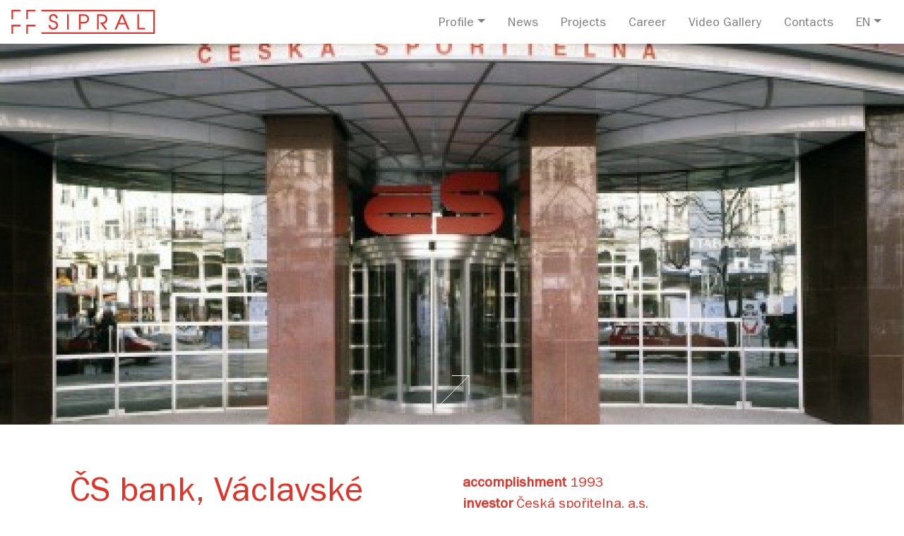

--- FILE ---
content_type: text/html; charset=UTF-8
request_url: https://www.sipral.cz/en/projects/unit?uid=202
body_size: 32162
content:
<!DOCTYPE html>
<html lang="lang" prefix="og: https://ogp.me/ns#">
    <head>
        <script id="Cookiebot" src="https://consent.cookiebot.com/uc.js" data-cbid="d550f15b-8e10-4440-a460-62cd9693f3ea" data-blockingmode="auto" type="text/javascript"></script>
        <meta charset="UTF-8">
                        <meta name="google-site-verification" content="_x_h5fQDN4VUPZKCfuSye_d0Qv7N2t1QtR5PWXGqMHc" />
                                
            <!-- Base header -->
 <meta charset="UTF-8"/>
 <title>Sipral</title>
 <meta name="description" content="Sipral is the leading supplier of glazed façades, fire-rated and bespoke constructions made of glass and aluminium on the Czech market. "/>
 <meta name="author" content="Sipral, a.s."/>
 <meta name="viewport" content="width=device-width, initial-scale=1, maximum-scale=6, user-scalable=yes"/>
 <meta name="robots" content="index, follow"/>
 <!-- Base header end -->
 <!--Sociální sítě -->
 <meta property="og:title" content="Sipral" />
 <meta property="og:type" content="prominent facades supplier" />
 <meta property="og:url" content="http://sipral.dot11.cz/en/projects/unit?uid=202" />
 <meta property="og:site_name" content="Sipral" />
 <meta property="og:description" content="Sipral is the leading supplier of glazed façades, fire-rated and bespoke constructions made of glass and aluminium on the Czech market. " />
 <!-- Sociální sítě end -->
 <!-- Dublin core SEO parametry -->
 <meta name="dc.title" content="Sipral"/>
 <meta name="dc.subject" content="prominent facades supplier"/>
 <meta name="dc.description" content="Sipral is the leading supplier of glazed façades, fire-rated and bespoke constructions made of glass and aluminium on the Czech market. "/>
 <meta name="dc.publisher" content="Sipral, a.s."/>
 <meta name="dc.rights" content="Sipral, a.s."/>
 <!-- Dublin core end -->
        
        <script src="https://cdn.jsdelivr.net/npm/popper.js@1.12.9/dist/umd/popper.min.js"></script>
        <link rel="stylesheet" href="/bundles/Thirdparty/bootstrap-4.1.3-dist/css/bootstrap.min.css">
        <script src="/bundles/Thirdparty/jquery-3.3.1.min.js"></script>
        <script src="/bundles/Thirdparty/bootstrap-4.1.3-dist/js/bootstrap.min.js"></script>
        
        <link href="/bundles/AD13/magnificPopup/dist/magnific-popup.css" rel="stylesheet">
        <script src="/bundles/AD13/magnificPopup/dist/jquery.magnific-popup.min.js"></script>
        
        <link href="/bundles/Sipral/theme3/scss/styles.css?v=3" rel="stylesheet">
        
        <link rel="apple-touch-icon" sizes="57x57" href="/icons/apple-icon-57x57.png">
        <link rel="apple-touch-icon" sizes="60x60" href="/icons/apple-icon-60x60.png">
        <link rel="apple-touch-icon" sizes="72x72" href="/icons/apple-icon-72x72.png">
        <link rel="apple-touch-icon" sizes="76x76" href="/icons/apple-icon-76x76.png">
        <link rel="apple-touch-icon" sizes="114x114" href="/icons/apple-icon-114x114.png">
        <link rel="apple-touch-icon" sizes="120x120" href="/icons/apple-icon-120x120.png">
        <link rel="apple-touch-icon" sizes="144x144" href="/icons/apple-icon-144x144.png">
        <link rel="apple-touch-icon" sizes="152x152" href="/icons/apple-icon-152x152.png">
        <link rel="apple-touch-icon" sizes="180x180" href="/icons/apple-icon-180x180.png">
        <link rel="icon" type="image/png" sizes="192x192"  href="/icons/android-icon-192x192.png">
        <link rel="icon" type="image/png" sizes="32x32" href="/icons/favicon-32x32.png">
        <link rel="icon" type="image/png" sizes="96x96" href="/icons/favicon-96x96.png">
        <link rel="icon" type="image/png" sizes="16x16" href="/icons/favicon-16x16.png">
        <meta name="msapplication-TileColor" content="#ffffff">
        <meta name="msapplication-TileImage" content="/icons/ms-icon-144x144.png">
        <meta name="theme-color" content="#ffffff">
        
        <script>
          (function(i,s,o,g,r,a,m){i['GoogleAnalyticsObject']=r;i[r]=i[r]||function(){
          (i[r].q=i[r].q||[]).push(arguments)},i[r].l=1*new Date();a=s.createElement(o),
          m=s.getElementsByTagName(o)[0];a.async=1;a.src=g;m.parentNode.insertBefore(a,m)
          })(window,document,'script','https://www.google-analytics.com/analytics.js','ga');
         
          ga('create', 'UA-100448105-1', 'auto');
          ga('send', 'pageview');
         
        </script>
        <script type="text/javascript" src="https://maps.googleapis.com/maps/api/js?key=AIzaSyAcSva6kv0_59_Sk2vl87-W_VVPXO3z0Vs"></script>
    </head>
<body>
    <style>
        #CybotCookiebotDialogFooter #CybotCookiebotDialogBodyButtonAccept, #CybotCookiebotDialogFooter #CybotCookiebotDialogBodyLevelButtonAccept, #CybotCookiebotDialogFooter #CybotCookiebotDialogBodyLevelButtonLevelOptinAllowAll {
        background-color: #E23329 !important;
        border-color: #E23329 !important;
        color: #ffffff;
        }
        #CybotCookiebotDialogFooter #CybotCookiebotDialogBodyLevelButtonCustomize, #CybotCookiebotDialogFooter #CybotCookiebotDialogBodyLevelButtonLevelOptinAllowallSelection {
        border-color: #E23329 !important;
        color: #141414;
        }
        #CybotCookiebotDialogFooter .CybotCookiebotDialogBodyButton {
        border: 2px solid #E23329 !important;
        border-radius: 0px !important;
        }
        #CybotCookiebotDialog.CybotEdge #CybotCookiebotDialogBodyEdgeMoreDetails a {
        color: #E23329 !important;
        }
        #CybotCookiebotDialogNav .CybotCookiebotDialogNavItemLink.CybotCookiebotDialogActive {
        border-bottom: 1px solid #E23329 !important;
        color: #E23329 !important;
        }
        #CybotCookiebotDialogNav .CybotCookiebotDialogNavItemLink:hover {
        color: #E23329 !important;
        }
        #CybotCookiebotDialog .CookieCard .CybotCookiebotDialogDetailBodyContentCookieContainerButton:hover, #CybotCookiebotDialog .CookieCard .CybotCookiebotDialogDetailBodyContentIABv2Tab:hover, #CybotCookiebotDialogDetailBodyContentCookieContainerTypes .CybotCookiebotDialogDetailBodyContentCookieProvider:not(.CybotCookiebotDialogDetailBodyContentCookieInfoCount):hover {
        color: #E23329 !important;
        }
        #CybotCookiebotDialogPoweredbyCybot{
            display: none !important;
        }
        #CybotCookiebotDialog #CybotCookiebotDialogBodyContentText a, #CybotCookiebotDialog #CybotCookiebotDialogBodyLevelButtonIABHeaderViewPartnersLink, #CybotCookiebotDialog #CybotCookiebotDialogDetailBulkConsentList dt a, #CybotCookiebotDialog #CybotCookiebotDialogDetailFooter a, #CybotCookiebotDialog .CybotCookiebotDialogBodyLevelButtonIABDescription a, #CybotCookiebotDialog .CybotCookiebotDialogDetailBodyContentCookieLink, #CybotCookiebotDialogDetailBodyContentTextAbout a {
        color: #E23329 !important;
        }
        #CookiebotWidget .CookiebotWidget-body .CookiebotWidget-consents-list li.CookiebotWidget-approved svg {
        fill: #E23329 !important;
        }
        #CookiebotWidget .CookiebotWidget-consent-details button {
        color: #E23329 !important;
        }
        #CookiebotWidget #CookiebotWidget-buttons #CookiebotWidget-btn-change {
        background-color: #E23329 !important;
        border-color: #E23329 !important;
        color: #FFFFFF;
        }
        #CookiebotWidget #CookiebotWidget-buttons #CookiebotWidget-btn-withdraw {
        border-color: #E23329 !important;
        }
        #CookiebotWidget .CookiebotWidget-body .CookiebotWidget-main-logo {
        display: none !important;
        }
        #CybotCookiebotDialogTabContent input:checked+.CybotCookiebotDialogBodyLevelButtonSlider {
        background-color: #E23329 !important;
        }
        @media (min-width: 768px){
            .botnav {
                justify-content: flex-end;
            }
                        #units-filter .nav a {
                width: 100%;
            }
                    }
        #pracovni-pozice .btn-pozice {
            min-height: 235px;
            height: auto;
        }
    </style>
    
    <div class="container-fluid"><nav class="navbar navbar-expand-lg navbar-light bg-light">
    <a class="navbar-brand" href="/en/home/">
        <img src="[data-uri]" alt="Sipral logo">
    </a>
    <button class="navbar-toggler" type="button" data-toggle="collapse" data-target="#navbarTogglerDemo01" aria-controls="navbarTogglerDemo01" aria-expanded="false" aria-label="Toggle navigation">
        <span class="navbar-toggler-icon"></span>
    </button>

    <div class="collapse navbar-collapse" id="navbarTogglerDemo01">
        <ul class="navbar-nav ml-auto">
                                                                <li class="nav-item dropdown">
                        <a class="nav-link dropdown-toggle" href="#" id="navbarDropdownMenuLink26" data-toggle="dropdown" aria-haspopup="true" aria-expanded="false" style="text-transform: capitalize">Profile</a>
                        
                        <div class="dropdown-menu" aria-labelledby="navbarDropdownMenuLink26">
                                                            <a class="dropdown-item " href="/en/about-company" style="text-transform: capitalize">About company</a>
                                                            <a class="dropdown-item " href="/en/design" style="text-transform: capitalize">design</a>
                                                            <a class="dropdown-item " href="/en/kvalita" style="text-transform: capitalize">quality</a>
                                                    </div>
                    </li>
                                                                                            <li class="text-center pulseitonce nav-item">
                        <a class="nav-link" href="/en/news" style="text-transform: capitalize">news</a>
                    </li>
                                                                                            <li class="text-center pulseitonce nav-item">
                        <a class="nav-link" href="/en/projects" style="text-transform: capitalize">projects</a>
                    </li>
                                                                                            <li class="text-center pulseitonce nav-item">
                        <a class="nav-link" href="/en/career" style="text-transform: capitalize">career</a>
                    </li>
                                                                                            <li class="text-center pulseitonce nav-item">
                        <a class="nav-link" href="/en/video-gallery" style="text-transform: capitalize">video gallery</a>
                    </li>
                                                                                            <li class="text-center pulseitonce nav-item">
                        <a class="nav-link" href="/en/contacts" style="text-transform: capitalize">contacts</a>
                    </li>
                                                                                <li class="nav-item dropdown">
                    <a class="nav-link dropdown-toggle" href="#" id="navbarDropdownMenuLink" data-toggle="dropdown" aria-haspopup="true" aria-expanded="false">en</a>
                    <div class="dropdown-menu" aria-labelledby="navbarDropdownMenuLink">
                                                                                                                                                                            <a class="dropdown-item " href="/cz/projekty/jednotka/?uid=202">Česky</a>
                            <a class="dropdown-item active" href="/en/projects/unit/?uid=202">English</a>
                            <a class="dropdown-item " href="/fr/projets/unite/?uid=202">Français</a>
                                            </div>
                </li>
        </ul>
    </div>
</nav>

<div class="sp-projectdetail">
    
                                    <div class="intro" style="background-image: url(/cut-image/1900/0/59882c4371.jpg?c=MzItMTcxMzQzMDE5MA==);" data-imag="/cut-image/1900/0/59882c4371.jpg?c=MzItMTcxMzQzMDE5MA==">
                <img class="d-none" alt="ČS bank, Václavské náměstí" src="/cut-image/640/0/59882c4371.jpg?c=MzItMTcxMzQzMDE5MA==">
                <div class="popupthisimg"></div>
            </div>
                                                                    
    <div class="sp-introduction">
        <div class="row">
            <div class="col-12 col-md-6">
                <h1>
                                        ČS bank, Václavské náměstí <br>
                                                            Prague <br>
                                                        </h1>
            </div>
            <div class="col-12 col-md-6">
                <p>
                                    <b>accomplishment</b> 
                                            1993
                                        <br>
                                                    <b>investor</b> 
                    Česká spořitelna, a.s.
                    <br>
                                                    <b>architect</b> 
                    Studio A.J.T. Praha
                    <br>
                                                    <b>type of construction</b> 
                    frame constructions, atypical constructions
                    <br>
                                                    <b>type of building</b> 
                    administrative
                    <br>
                                                    <b>general contractor</b> 
                    Průmstav, s.r.o.
                    <br>
                                                    <b>project volume of the facade</b> 
                    0–1,9 mil. EUR
                    <br>
                                </p>
            </div>
        </div>
    </div>

    <div class="container">
        <p class="perex">
                                                            The originally five-storey building on the Wenceslas square No. 16 was built in 1926-27 according to plans of J. Jerolím, an architect. In the frontage of this building there are two female figures made of sandstone by Břetislav Benda. Before 1989 this former Družba hotel was known primarily for its snack bar on the ground-floor and Tabarin, a wine-bar. In the 90th the house was reconstructed for Česká spořitelna exposition. In 1993 Sipral took part in the reconstruction delivering glazed envelope structures, atypical interior partitions made of bent glass units, fire-resisting sliding walls, common interior glazed doors, balcony doors and doors with fire-resistance, atypical windows and roof skylights.
                                                                                                                                              
        </p>
        <div class="text-center">
            <a class="sp-btn-primary" href="/en/projects/">all projects</a>
        </div>
    </div>
    
        <div class="contentwrapper">
                                                                                                                                                                                                            <div class="intro mt-4 mb-4" style="background-image: url(/cut-image/1900/0/cbb90b1572.jpg?c=MzItMTcxMzQzMDE5MA==);" data-imag="/cut-image/1900/0/cbb90b1572.jpg?c=MzItMTcxMzQzMDE5MA==">
                            <img class="d-none" alt="ČS bank, Václavské náměstí" src="/cut-image/640/0/cbb90b1572.jpg?c=MzItMTcxMzQzMDE5MA==">
                            <div class="popupthisimg"></div>
                        </div>
                                                                                                                        <div class="container">
                    <p><p>When you enter the building your eyes will be caught by a frontage with automatic doors. It is made of a glazed wall with a pair of automatic semicircular doors of CMC-2 type and diameter of 2400 and height of 2650mm. In the combination of white brass – brass – copper a glazed cylinder made of 10 mm thick bent safety glass shows up in a granite cladding. The door wings with framing and casing of the door travelare clad with naturally anodized aluminium sheet. In the upper part the door is dominated by a 250mm high three-level casing of the door travelwith a radius in thewidest place of 1350mm.</p>
                </div>
                                                                                                                                                                                                                                <div class="intro mt-4 mb-4" style="background-image: url(/cut-image/1900/0/6b9bef7ea6.jpg?c=MzItMTcxMzQzMDE5MA==);" data-imag="/cut-image/1900/0/6b9bef7ea6.jpg?c=MzItMTcxMzQzMDE5MA==">
                            <img class="d-none" alt="ČS bank, Václavské náměstí" src="/cut-image/640/0/6b9bef7ea6.jpg?c=MzItMTcxMzQzMDE5MA==">
                            <div class="popupthisimg"></div>
                        </div>
                                                                            <div class="container">
                    <p><p>Inside the building there is a glazed roof dome built above a spindle-shaped staircase. The dome is composed of aluminium profiles. Geometrically it is a broken line structure (30° angle) circumscribed on a hemisphere of 1600mm radius that is anchored into a bearing structure of a building made of reinforced concrete.  Exterior glazing of the dome consists of 28 mm thick insulating double-glass units. The dome top is planned for suspension of interior suspended ceiling structure of 2 – 2,5t. The suspended ceiling structure under the dome is designed the same way as design of suspended ceilings of bank halls. Suspensions of a bearing structure are attached to the dome structure with bolts. There are bearing profiles of a suspended ceiling in a shape of circular rings welded onto the suspensions. 4-6mm thick mirror glass is fitted onto glued rubber pads. Strips are made of white brass sheet. Below the level of primary beams the suspended ceilingis connected to suspended ceilings of the bank hall and so the whole suspended ceiling is visually unified.  </p>
                </div>
                                                                                                                                                                                                                                                            <div class="container">
                    <p><p>It is worth to mention also five atypical windows on the 8th floor that make up four vertically broken areas broken under 12°30‘. The bearing part of the window structure is fixed in the current jamb and the glazing is made of clear insulating double-glass unit. On the second floor there were five windows with extensible bottom part. Windows glazed with clear insulating double-glass are designed as metal windows with mechanic control and they keep the current spatial division of the facade. Pillars in between windows have their surface treatment unified with that of window structure, i.e. white bronze. </p>
                </div>
                                                                            <div class="row">
                                                                                                                                        </div>
                            <div class="text-center">
            <a class="sp-btn-primary" href="/en/projects/">all projects</a>
        </div>
    </div>
            
    <div class="map" mapTypeId="google.maps.MapTypeId.ROADMAP"><div class="googlemap" id="map_612f12cc748ef0db199dd9e91d085ecf" style="width: 100%; height: 100%"></div>
<script type="text/javascript">
    $(function() {
        var configmap_612f12cc748ef0db199dd9e91d085ecf = {
            mapTypeId: google.maps.MapTypeId.ROADMAP
        };

        var holder_ref = $("div#map_612f12cc748ef0db199dd9e91d085ecf").parent();

        //check for mapTypeId
        if(holder_ref.is('[mapTypeId]')) {
            switch(holder_ref.attr('mapTypeId')) {
                case 'google.maps.MapTypeId.ROADMAP': configmap_612f12cc748ef0db199dd9e91d085ecf.mapTypeId = google.maps.MapTypeId.ROADMAP; break;
                case 'google.maps.MapTypeId.SATELLITE': configmap_612f12cc748ef0db199dd9e91d085ecf.mapTypeId = google.maps.MapTypeId.SATELLITE; break;
            }
        }

        var myLatlngmap_612f12cc748ef0db199dd9e91d085ecf = new google.maps.LatLng(50.083089,14.424574);

        var myOptionsmap_612f12cc748ef0db199dd9e91d085ecf = {
            zoom: 14,
            center: myLatlngmap_612f12cc748ef0db199dd9e91d085ecf,
            mapTypeId: configmap_612f12cc748ef0db199dd9e91d085ecf.mapTypeId,

            zoomControl: true,
            scaleControl: false,
            scrollwheel: false,
            disableDoubleClickZoom: true
        };

        var mapmap_612f12cc748ef0db199dd9e91d085ecf = new google.maps.Map(document.getElementById('map_612f12cc748ef0db199dd9e91d085ecf'), myOptionsmap_612f12cc748ef0db199dd9e91d085ecf);

        var pointsmap_612f12cc748ef0db199dd9e91d085ecf = [];
                pointsmap_612f12cc748ef0db199dd9e91d085ecf.push({ lat: 50.083089, lng: 14.424574, ico: '' });
        
        if(pointsmap_612f12cc748ef0db199dd9e91d085ecf.length >= 1) {
            $.each(pointsmap_612f12cc748ef0db199dd9e91d085ecf, function( index, point ) {
                var marker_config = {
                    position: new google.maps.LatLng(point.lat,point.lng),
                    map: mapmap_612f12cc748ef0db199dd9e91d085ecf
                }

                if(point.ico != '') {
                    marker_config.icon = point.ico;
                }

                new google.maps.Marker(marker_config);
            })
        }
    });
</script></div>

    <div class="project-img-gal">
                <a class="d-none" href="/orig-image/59882c4371.jpg?c=MzItMTcxMzQzMDE5MA=="></a>
                <a class="d-none" href="/orig-image/cbb90b1572.jpg?c=MzItMTcxMzQzMDE5MA=="></a>
                <a class="d-none" href="/orig-image/6b9bef7ea6.jpg?c=MzItMTcxMzQzMDE5MA=="></a>
            </div>
</div><footer>
    <div class="row">
        <div class="col-12 col-sm-6 col-md-4 icons-social-foot">
            <a href="https://www.facebook.com/Sipral?ref=ts&fref=ts" target="_blank"><img alt="facebook" src="/bundles/Sipral/images/ico_fb.jpg?v=2"></a>
            <a href="https://www.instagram.com/p/B8bd4gLlCu9/" target="_blank"><img alt="instagram" src="/bundles/Sipral/images/ico_insta.jpg?v=2"></a>
            <a href="https://twitter.com/sipral_as" target="_blank"><img alt="twitter" src="/bundles/Sipral/images/ico_twit.jpg?v=2"></a>
            <a href="https://vimeo.com/user9326398" target="_blank"><img alt="vimeo" src="/bundles/Sipral/images/ico_vim.jpg?v=2"></a>
            <a href="https://www.linkedin.com/company/6379026/" target="_blank"><img alt="instagram" src="/bundles/Sipral/images/ico_in.jpg?v=2"></a>
        </div>
        <div class="col-12 col-sm-6 col-md-8 col-lg-4 offset-lg-4 col-links">
            <ul class="botnav" style="max-width:350px;text-align: right; margin-left: auto; padding-right: 0px;">
                                                                                                                                                                                                                        <li class="nav-item text-right">
                        <a class="nav-link text-right" href="/en/documents-to-download">Documents to download</a>
                    </li>
                                        </ul>
        </div>
    </div>
    <hr>
        <div class="row">
        <div class="col-12 col-md-6 sp-copy">copyright © 2026 Sipral, <a href="/en/documents-to-download/cookies/">Cookies</a></div>
        <div class="col-12 col-md-6 sp-created">design Side2 programming AD13 Group</div>
    </div>
</footer></div>
    <script src="/bundles/Sipral/theme3/js/global.js?v=2"></script>
</body>
</html>

--- FILE ---
content_type: text/css
request_url: https://www.sipral.cz/bundles/Sipral/theme2/fonts/stylesheet.css
body_size: 1068
content:
/* Generated by Font Squirrel (http://www.fontsquirrel.com) on July 28, 2015 */



@font-face {
    font-family: 'franklingothic_urwbook';
    src: url('franklingothicurw-boo.eot');
    src: url('franklingothicurw-boo.eot?#iefix') format('embedded-opentype'),
         url('franklingothicurw-boo.woff2') format('woff2'),
         url('franklingothicurw-boo.woff') format('woff'),
         url('franklingothicurw-boo.ttf') format('truetype'),
         url('franklingothicurw-boo.svg#franklingothic_urwbook') format('svg');
    font-weight: normal;
    font-style: normal;

}




@font-face {
    font-family: 'franklingothic_urwdemi';
    src: url('franklingothicurw-dem.eot');
    src: url('franklingothicurw-dem.eot?#iefix') format('embedded-opentype'),
         url('franklingothicurw-dem.woff2') format('woff2'),
         url('franklingothicurw-dem.woff') format('woff'),
         url('franklingothicurw-dem.ttf') format('truetype'),
         url('franklingothicurw-dem.svg#franklingothic_urwdemi') format('svg');
    font-weight: normal;
    font-style: normal;

}

--- FILE ---
content_type: text/plain
request_url: https://www.google-analytics.com/j/collect?v=1&_v=j102&a=824725111&t=pageview&_s=1&dl=https%3A%2F%2Fwww.sipral.cz%2Fen%2Fprojects%2Funit%3Fuid%3D202&ul=en-us%40posix&dt=Sipral&sr=1280x720&vp=1280x720&_u=IEBAAEABAAAAACAAI~&jid=967984905&gjid=987187556&cid=244780516.1769101596&tid=UA-100448105-1&_gid=68302103.1769101596&_r=1&_slc=1&z=1643289835
body_size: -449
content:
2,cG-WL64LE7GSS

--- FILE ---
content_type: application/x-javascript; charset=utf-8
request_url: https://consent.cookiebot.com/d550f15b-8e10-4440-a460-62cd9693f3ea/cc.js?renew=false&referer=www.sipral.cz&dnt=false&init=false
body_size: 208
content:
if(console){var cookiedomainwarning='Error: The domain WWW.SIPRAL.CZ is not authorized to show the cookie banner for domain group ID d550f15b-8e10-4440-a460-62cd9693f3ea. Please add it to the domain group in the Cookiebot Manager to authorize the domain.';if(typeof console.warn === 'function'){console.warn(cookiedomainwarning)}else{console.log(cookiedomainwarning)}};